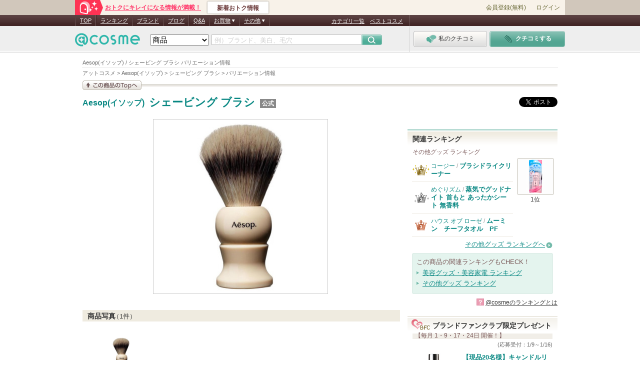

--- FILE ---
content_type: text/javascript
request_url: https://pc.assets-cosme.net/js/lib/jquery-thumb.js?377d149d71dd96639e3cd89c5986d4491cf87f50
body_size: 1557
content:
/*
  * 201606新設DB用商品詳細ページサムネイルページング
  * Created:     2016-04-24 by zukeyamat
  * Update:     2017-03-29 by zukeyamat
*/
;(function($) {

  $(function() {
    var thumb_newdb_1606 = $("#thumb-newdb-1606");
    var li = $("#thumb-newdb-1606 .thumb-detail").find("li");
    var pic = $("#thumb-newdb-1606 .pic").find("img");
    var thumb_detail = $(".thumb-detail");
    var m = thumb_detail.css("margin-right");
    var thumb_wrap = $(".thumb-wrap")[0];
    var len = thumb_detail.length;
    var thumb_detail_width = thumb_detail.width() + parseFloat(m);
    var thumb_box_all = thumb_detail_width * len;
    var thumb_box = $(".thumb-box");
    var li_inner_length = $(".thumb-inner").find("li").length;
    var pager = $(".pager").find("a");
    var mdImg = $('#mdImg');
    thumb_box.css("width",thumb_box_all);

    var hashName = location.hash;
    if (hashName != '') {
      hashName = hashName.substring(1);
      if (thumb_wrap) { // サムネイルあり
        var firstImg = document.getElementById('sys_' + hashName);
        pic.attr('src', firstImg.getAttribute('data-url'));
        pic.show();
        firstImg.classList.add('current');
        // ローディング画像処理
        const watchTrigger = setInterval(() => {
          if ($(firstImg).hasClass('current')) {
            if (!watchTrigger) return;
            clearInterval(watchTrigger);
          }
          mdImg.removeClass('is-loading');
        }, 500);
      }
    } else { // ハッシュなし
      mdImg.removeClass('is-loading');
    }

    show_pager();
    var iframe = document.createElement('iframe');
    iframe.className = "iframeMovie";
    iframe.style.width = "348px";
    iframe.style.height = "230px";
    iframe.setAttribute("allowfullscreen",1);

    // サムネイルありの場合、対象画像クリックで画像移動
    var img_target = '.sys_img_target';
    if (thumb_wrap && $(img_target).size() > 0) {
      $(img_target).click(function() {
        var reg = new RegExp('sys_imgid-[0-9]*');
        var choiceImgId = $(this).attr('class').match(reg);
        if (choiceImgId != null) {
          var selectImg = document.getElementById(choiceImgId[0].replace('sys_imgid-', 'sys_image-'));
          pic.attr('src', selectImg.getAttribute('data-url'));
          pic.show();
          li.removeClass("current");
          selectImg.classList.add('current');
          mdImg.removeClass('show-movie');
          if ($("." + iframe.className).length) {
            $("." + iframe.className).remove();
          }
        }
      });
    }

    li.click(function() {
      var src = this.getAttribute("data-url");
      li.removeClass("current");
      $(this).addClass("current");

      //動画の場合data-urlからyoutubeIDを取得してiframeを#mdImg内に追加する
      if($(this).hasClass('movie')) {
        var  youtubeId = src;
        youtubeId = "\/\/www.youtube.com\/embed\/"+ youtubeId + '?enablejsapi=1';
        iframe.id = src + "_API";
        iframe.src = youtubeId;
        mdImg.addClass('show-movie').append(iframe);

        var player;

        //youtubeの初期ミュート対応
        skuThumbAPIReady(iframe.id);
        //インスタンス
        function skuThumbAPIReady(id) {
          player = new YT.Player(id, {
            events: {
              'onReady': onPlayerSkuReady
            }
          });
          function onPlayerSkuReady(event) {
            // Mute
            player.mute();
          }
        }
        pic.hide();
      } else {
        pic.attr("src",src);
        pic.show();
        mdImg.removeClass('show-movie');
        if($("."+iframe.className).length) {
          $("."+iframe.className).remove();
        }
      }
    });

    pager.live("click",function(){
      var index = $(this).parent().index();
      thumb_box.css("left",-(thumb_detail_width * index));
      $(".pager li").removeClass("current");
      $(this).parent().addClass("current");
      return false;
    });

    function show_pager(){
      if(thumb_wrap === undefined) return;
      if(thumb_detail.length == 1) {
        thumb_detail.addClass("single");
        if(li_inner_length <= 8) {
          thumb_newdb_1606.addClass("few");
        }
        return false;
      }
      var ul = document.createElement("ul");
      ul.className = "pager";
      var len = thumb_detail.length;
      for(var i = 0; i < len; i++) {
        var li = document.createElement("li");
        var a = document.createElement("a");
        a.href = "#";
        a.textContent = i + 1;
        if(i === 0) li.className = "current";
        li.appendChild(a);
        ul.appendChild(li);
      }
      thumb_wrap.appendChild(ul);
    }

  })

})(jQuery);
